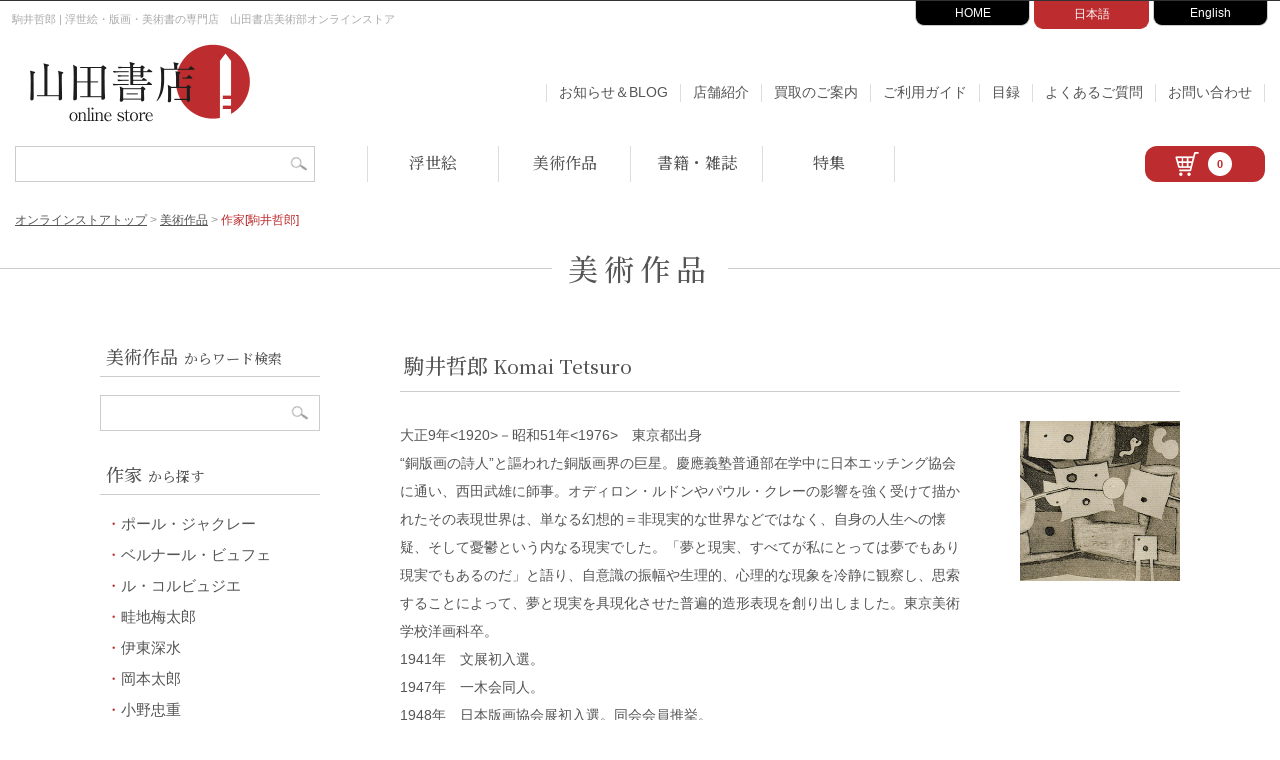

--- FILE ---
content_type: text/html; charset=UTF-8
request_url: https://www.yamada-shoten.com/onlinestore/art.php?artist=%E9%A7%92%E4%BA%95%E5%93%B2%E9%83%8E&search_key=artist
body_size: 12279
content:
<!doctype html>
<html lang="ja">
<head>

<!-- Google tag (gtag.js) -->
<script async src="https://www.googletagmanager.com/gtag/js?id=G-KRV0Q6QFBZ"></script>
<script>
window.dataLayer = window.dataLayer || [];
function gtag(){dataLayer.push(arguments);}
gtag('js', new Date());
gtag('config', 'G-KRV0Q6QFBZ');
</script>

<meta charset="utf-8">
<meta http-equiv="Content-Style-Type" content="text/css">
<meta http-equiv="Content-Script-Type" content="text/javascript">
<meta http-equiv="Content-Language" content="ja">
<meta name="robots" content="index,follow,noarchive">
<meta name="viewport" content="width=device-width, initial-scale=1">

<!-- JS -->
<script src="https://code.jquery.com/jquery-3.3.1.min.js"></script>
<script src="https://cdnjs.cloudflare.com/ajax/libs/iScroll/5.1.3/iscroll.min.js"></script>
<script src="/onlinestore/js/common.js"></script>
<script src="/onlinestore/js/smoothScroll.js"></script>
<script src="/onlinestore/js/jquery.sidr.min.js"></script>

<!-- CSS -->
<link rel="stylesheet" href="/onlinestore/css/jquery.sidr.light.css">
<link rel="stylesheet" href="/onlinestore/css/common.css?20260122124251" media="screen">
<link rel="stylesheet" href="/onlinestore/css/left_menu.css?20260122124251" media="screen">
<link rel="stylesheet" href="https://cdnjs.cloudflare.com/ajax/libs/lity/1.6.6/lity.css">


<link rel="stylesheet" type="text/css" href="./css/list.css?20260122124251" />


<meta name="description" content="「駒井哲郎」の作品一覧。古書の街・東京神田神保町にて、浮世絵から新版画、創作版画、現代版画までの版画作品の販売中心に、肉筆画（油彩・水彩）、書、彫刻、陶芸等の美術品及び美術書を幅広く取り扱っております。美術品・古書の買取も随時承ります。">
<title>駒井哲郎&nbsp;|&nbsp;美術作品 | 山田書店美術部オンラインストア</title>

<script type="application/ld+json">{"@context":"https://schema.org","@type":"Person","@id":"https://www.yamada-shoten.com/onlinestore/art.php?artist=%E9%A7%92%E4%BA%95%E5%93%B2%E9%83%8E&search_key=artist#artist-71","name":"駒井哲郎","url":"https://www.yamada-shoten.com/onlinestore/art.php?artist=%E9%A7%92%E4%BA%95%E5%93%B2%E9%83%8E&search_key=artist","alternateName":"Komai Tetsuro","description":"大正9年－昭和51年　東京都出身 “銅版画の詩人”と謳われた銅版画界の巨星。慶應義塾普通部在学中に日本エッチング協会に通い、西田武雄に師事。オディロン・ルドンやパウル・クレーの影響を強く受けて描かれたその表現世界は、単なる幻想的＝非現実的な世界などではなく、自身の人生への懐疑、そして憂鬱という内なる現実でした。「夢と現実、すべてが私にとっては夢でもあり現実でもあるのだ」と語り、自意識の振幅や生理的、心理的な現象を冷静に観察し、思索することによって、夢と現実を具現化させた普遍的造形表現を創り出しました。東京美術学校洋画科卒。 1941年　文展初入選。 1947年　一木会同人。 1948年　日本版…"}</script>

</head>
<body>

<div id="header">
  <div id="description-wrapper">
    <div id="description">
      <h1>駒井哲郎&nbsp;|&nbsp;浮世絵・版画・美術書の専門店　山田書店美術部オンラインストア</h1>
    </div>
  </div>
  
<div id="gnavi-wrapper">
  <div id="gnavi">
    <ul>
      <li class="to-home"><a href="/" target="_blank">HOME</a></li>
      <li class="to-onlinestore"><a href="/onlinestore/" class="now">日本語</a></li>
      <li class="to-english"><a href="/english/" target="_blank">English</a></li>
      <!-- <li class="to-purchase"><a href="/purchase/" target="_blank">買取サイト</a></li> -->
    </ul>
  </div><!-- / gnavi --> 
</div><!-- / gnavi-wrapper --> 

</div><!-- / header --> 

<div class="head-navi">
  <div class="head-navi-left">
    <div class="head-main-logo">
      <a href="/onlinestore/">
        <img src="/onlinestore/i/head_main_logo.png" alt="山田書店 Online Store">
      </a>
    </div>
  </div><!-- head-navi-left -->

  <div class="head-navi-right">
    <nav class="head-navi-topage">
      <a href="/onlinestore/blog/" id="head-navi-topage-to-blog">お知らせ＆BLOG</a>
      <a href="/onlinestore/store.php" class="to-store">店舗紹介</a>
      <a href="/onlinestore/purchase.php" class="to-store">買取のご案内</a>
      <a href="/onlinestore/companion.php" class="to-companion">ご利用ガイド</a>
      <a href="/onlinestore/catalog.php" class="to-faq">目録</a>
      <a href="/onlinestore/faq.php" class="to-faq">よくあるご質問</a>
      <a href="/onlinestore/contact.php" class="to-inqiury">お問い合わせ</a>
    </nav><!-- / head-navi-topage -->
  </div><!-- head-navi-right -->
</div><!-- head-navi -->

<div class="head-function">

  <div class="head-function-left">
    <div class="head-function-search">
      <div class="head-searchform-box">
        <form name="head-searchform" id="head-searchform" method="get" action="/onlinestore/search.php">
          <input name="word" id="head-keywords" value="" type="text" placeholder="" />
          <input type="submit" id="head-searchBtn" />
        </form>
      </div>
    </div>

    <div class="head-function-category">
      <nav class="navi-category">
        <a href="/onlinestore/ukiyoe.php" id="navi-category-to-ukiyoe">浮世絵</a>
        <a href="/onlinestore/art.php" id="navi-category-to-art">美術作品</a>
        <a href="/onlinestore/book.php" id="navi-category-to-book">書籍・雑誌</a>
        <a href="/onlinestore/feature.php" id="navi-category-to-feature">特集</a>
      </nav>
    </div>
  </div><!-- / head-function-left -->

  <div class="head-function-right">
    <a class="head-cart" href="/onlinestore/cart.php">
      <div class="head-cart-inner">
        <img src="/onlinestore/i/cart_icon.png" class="head-cart-icon" alt="">
        <div class="cartin-volume"><span>0</span></div>
      </div>
    </a>
  </div><!-- / head-function-right -->

</div><!-- / head-function -->
</div>

<ul id="breadcrumbs">
  <li><a href="./" title="浮世絵・版画・美術書の専門店　山田書店美術部オンラインストア">オンラインストアトップ</a>&nbsp;</li>
  <li>&gt;&nbsp;<a href="./art.php" title="美術作品 山田書店美術部オンラインストア">美術作品</a>&nbsp;</li>

          <li>&gt;&nbsp;<span style="color:#bd2d2f">作家[駒井哲郎]</span></li>
            </ul>

<h2 class="page-h2" id="ukiyoe"><a href="art.php">美術作品</a></h2>

  <div id="contents-wrapper">
    <div id="main-col">
              <h2 class="artist-head">
            駒井哲郎            <span style="font-weight: normal;font-size:0.90em;">Komai Tetsuro</span>
        </h2>
                    <div id="artist-head">
                <div id="artist-head-left">
                    <p>
                                                    <img src="../img_artist/83.jpg" alt="駒井哲郎">
                                            </p>
                </div>
                <div id="artist-head-right">
                    <p>大正9年<1920>－昭和51年<1976>　東京都出身<br />
“銅版画の詩人”と謳われた銅版画界の巨星。慶應義塾普通部在学中に日本エッチング協会に通い、西田武雄に師事。オディロン・ルドンやパウル・クレーの影響を強く受けて描かれたその表現世界は、単なる幻想的＝非現実的な世界などではなく、自身の人生への懐疑、そして憂鬱という内なる現実でした。「夢と現実、すべてが私にとっては夢でもあり現実でもあるのだ」と語り、自意識の振幅や生理的、心理的な現象を冷静に観察し、思索することによって、夢と現実を具現化させた普遍的造形表現を創り出しました。東京美術学校洋画科卒。<br />
1941年　文展初入選。<br />
1947年　一木会同人。<br />
1948年　日本版画協会展初入選。同会会員推挙。<br />
1950年　春陽会展・春陽会賞受賞。翌年会員。<br />
1951年　サンパウロビエンナーレ・コロニー賞受賞。<br />
1952年　ルガノ国際版画ビエンナーレ・優秀賞受賞。<br />
1954-55年　フランスに留学。<br />
1957年　東京国際版画ビエンナーレ。<br />
1959年　日本版画協会展・日本版画協会賞受賞。<br />
1960年　春陽会委員、日本版画協会委員。<br />
1962年　フィレンツェ美術アカデミア名誉会員。<br />
1970年　多摩美術大学教授就任。<br />
1972年　東京藝術大学教授就任。</p>
                </div>
                <div id="artist-head-footer">　</div>
            </div>
                
<div class="page-menu-box">

    <div class="page-menu-box-all">
                                [52] 件中 [1-25] 件
            </div>

        <div class="page-menu-box-num">
        <div class="page-menu">
            <ul>
                <li class="anchor-prev"><span style="color:#999">&lt;</span></li><li class="anchor-num"><strong>1</strong></li><li class="anchor-num"><a href="/onlinestore/art.php?artist=%E9%A7%92%E4%BA%95%E5%93%B2%E9%83%8E&amp;search_key=artist&amp;page=2">2</a></li><li class="anchor-num"><a href="/onlinestore/art.php?artist=%E9%A7%92%E4%BA%95%E5%93%B2%E9%83%8E&amp;search_key=artist&amp;page=3">3</a></li><li class="anchor-next"><a href="/onlinestore/art.php?artist=%E9%A7%92%E4%BA%95%E5%93%B2%E9%83%8E&amp;search_key=artist&amp;page=2">&gt;</a></li>            </ul>
        </div>
    </div>
    
</div>

<div id="function">

        <div id="sort">
        <div id="sort-left">
            [&nbsp;
                            <strong>新着順</strong>
                        &nbsp;|&nbsp;
                            <a href="/onlinestore/art.php?sort=price_low&amp;artist=%E9%A7%92%E4%BA%95%E5%93%B2%E9%83%8E&amp;search_key=artist&amp;page=1">価格の安い順</a>
                        &nbsp;|&nbsp;
                            <a href="/onlinestore/art.php?sort=price_high&amp;artist=%E9%A7%92%E4%BA%95%E5%93%B2%E9%83%8E&amp;search_key=artist&amp;page=1">価格の高い順</a>
                        &nbsp;]
        </div>

        <div id="sort-right">
            [&nbsp;
                            <a href="/onlinestore/art.php?unit=exist&amp;artist=%E9%A7%92%E4%BA%95%E5%93%B2%E9%83%8E&amp;search_key=artist&amp;page=1">在庫有のみ</a>
                        &nbsp;|&nbsp;
                                        <strong>すべて</strong>
                        &nbsp;]
        </div>
    </div>
    
    <div id="refine">
                    <select name="artist-filter" onChange="location.href=value;">
                                <option value="/onlinestore/art.php?artist=%E9%A7%92%E4%BA%95%E5%93%B2%E9%83%8E&amp;search_key=artist&amp;page=1">ジャンル・テーマで絞り込む</option>

                <!-- テーマ -->
                <option value="/onlinestore/art.php?artist=%E9%A7%92%E4%BA%95%E5%93%B2%E9%83%8E&amp;search_key=artist&amp;page=1">■テーマ</option>
                                    <option value="/onlinestore/art.php?artist=%E9%A7%92%E4%BA%95%E5%93%B2%E9%83%8E&amp;theme=10&amp;search_key=artist&amp;page=1" >
                        |-抽象                    </option>
                                        <option value="/onlinestore/art.php?artist=%E9%A7%92%E4%BA%95%E5%93%B2%E9%83%8E&amp;theme=11&amp;search_key=artist&amp;page=1" >
                        |-風景                    </option>
                                        <option value="/onlinestore/art.php?artist=%E9%A7%92%E4%BA%95%E5%93%B2%E9%83%8E&amp;theme=86&amp;search_key=artist&amp;page=1" >
                        |-月                    </option>
                                        <option value="/onlinestore/art.php?artist=%E9%A7%92%E4%BA%95%E5%93%B2%E9%83%8E&amp;theme=12&amp;search_key=artist&amp;page=1" >
                        |-人物                    </option>
                                        <option value="/onlinestore/art.php?artist=%E9%A7%92%E4%BA%95%E5%93%B2%E9%83%8E&amp;theme=13&amp;search_key=artist&amp;page=1" >
                        |-静物                    </option>
                                        <option value="/onlinestore/art.php?artist=%E9%A7%92%E4%BA%95%E5%93%B2%E9%83%8E&amp;theme=123&amp;search_key=artist&amp;page=1" >
                        |-人形                    </option>
                                        <option value="/onlinestore/art.php?artist=%E9%A7%92%E4%BA%95%E5%93%B2%E9%83%8E&amp;theme=97&amp;search_key=artist&amp;page=1" >
                        |-植物                    </option>
                                        <option value="/onlinestore/art.php?artist=%E9%A7%92%E4%BA%95%E5%93%B2%E9%83%8E&amp;theme=14&amp;search_key=artist&amp;page=1" >
                        |-動物                    </option>
                                        <option value="/onlinestore/art.php?artist=%E9%A7%92%E4%BA%95%E5%93%B2%E9%83%8E&amp;theme=128&amp;search_key=artist&amp;page=1" >
                        |-鳥                    </option>
                    
                <!-- ジャンル -->
                <option value="/onlinestore/art.php?artist=%E9%A7%92%E4%BA%95%E5%93%B2%E9%83%8E&amp;search_key=artist&amp;page=1">■ジャンル</option>
                                        <option value="/onlinestore/art.php?artist=%E9%A7%92%E4%BA%95%E5%93%B2%E9%83%8E&amp;genre=1&amp;search_key=artist&amp;page=1" >
                            |-版画                        </option>
                                                <option value="/onlinestore/art.php?artist=%E9%A7%92%E4%BA%95%E5%93%B2%E9%83%8E&amp;genre=5&amp;search_key=artist&amp;page=1" >
                            |-書簡・葉書                        </option>
                                    </select>
                </div><!-- /refine -->

    <div id="function-footer"></div>
</div><!-- /function -->

<div id="book-list">
    
    <div class="book-list-box">

        <div class="book-list-box-left">
                            <a href="detail.php?item_id=74804">
                    <img src="/i_item/2025/08/158562_mid.jpg" height=160 alt="小林ドンゲ「孤独な男　関野凖一郎の肖像」">
                </a>
                    </div><!-- book-list-box-left end -->

        <div class="book-list-box-center">
            


<h3 class="item-title">
    小林ドンゲ    「孤独な男　関野凖一郎の肖像」
</h3>

<p>
    銅版　手彩　　    18.3x14.7cm（イメージサイズ） ／ 53x43cm（額サイズ）　    1面　    <br>

    昭和31年（1956）<br>
            <span style="color:red;">SOLD</span>
    </p>
        </div><!-- book-list-box-center end -->

        <div class="book-list-box-right">
            <div class="book-list-box-cart">
                            </div>
        </div><!-- book-list-box-right end -->

        <div class="book-list-box-footer"></div>
    </div><!-- book_list_box end -->

    
    <div class="book-list-box">

        <div class="book-list-box-left">
                            <a href="detail.php?item_id=72814">
                    <img src="/i_item/2025/03/155550_mid.jpg" height=160 alt="畦地梅太郎 泉茂 駒井哲郎 田河水泡 中尾義隆 萩原英雄 前川千帆 前田政雄 宮下登喜雄 山口源「現代名家創作版画集」">
                </a>
                    </div><!-- book-list-box-left end -->

        <div class="book-list-box-center">
            


<h3 class="item-title">
    畦地梅太郎 泉茂 駒井哲郎 田河水泡 中尾義隆 萩原英雄 前川千帆 前田政雄 宮下登喜雄 山口源    「現代名家創作版画集」
</h3>

<p>
    木版 銅版 石版　　    46.5x34.5cm（帙サイズ）　    1組（全10枚）　    <br>

    昭和32-34年 (1957-59)<br>
            <span style="color:red;">SOLD</span>
    </p>
        </div><!-- book-list-box-center end -->

        <div class="book-list-box-right">
            <div class="book-list-box-cart">
                            </div>
        </div><!-- book-list-box-right end -->

        <div class="book-list-box-footer"></div>
    </div><!-- book_list_box end -->

    
    <div class="book-list-box">

        <div class="book-list-box-left">
                            <a href="detail.php?item_id=72270">
                    <img src="/i_item/2024/10/152872_mid.jpg" height=160 alt="ロートレアモン著 青柳瑞穂訳 駒井哲郎画「マルドロオルの歌」">
                </a>
                    </div><!-- book-list-box-left end -->

        <div class="book-list-box-center">
            


<h3 class="item-title">
    ロートレアモン著 青柳瑞穂訳 駒井哲郎画    「マルドロオルの歌」
</h3>

<p>
        140頁　    1冊　    <br>

    昭和27年（1952）<br>
    
                                    ￥48,000                    
    </p>
        </div><!-- book-list-box-center end -->

        <div class="book-list-box-right">
            <div class="book-list-box-cart">
                                    <a href="detail.php?item_id=72270" class="link-to-detail" title="ロートレアモン著 青柳瑞穂訳 駒井哲郎画「マルドロオルの歌」">詳細を見る</a>
                            </div>
        </div><!-- book-list-box-right end -->

        <div class="book-list-box-footer"></div>
    </div><!-- book_list_box end -->

    
    <div class="book-list-box">

        <div class="book-list-box-left">
                            <a href="detail.php?item_id=69297">
                    <img src="/i_item/2023/12/150161_mid.jpg" height=160 alt="駒井哲郎「Feuillage　葉」">
                </a>
                    </div><!-- book-list-box-left end -->

        <div class="book-list-box-center">
            
    <img src="./i/list_title_recommend.png" alt="オススメ">


<h3 class="item-title">
    駒井哲郎    「Feuillage　葉」
</h3>

<p>
    銅版　　    29.7x24.5cm（イメージサイズ） ／ 54.5x49cm（額サイズ）　    1面　    <br>

    昭和35年（1960）<br>
            <span style="color:red;">SOLD</span>
    </p>
        </div><!-- book-list-box-center end -->

        <div class="book-list-box-right">
            <div class="book-list-box-cart">
                            </div>
        </div><!-- book-list-box-right end -->

        <div class="book-list-box-footer"></div>
    </div><!-- book_list_box end -->

    
    <div class="book-list-box">

        <div class="book-list-box-left">
                            <a href="detail.php?item_id=66509">
                    <img src="/i_item/2023/03/142658_mid.jpg" height=160 alt="駒井哲郎「帽子とビン」">
                </a>
                    </div><!-- book-list-box-left end -->

        <div class="book-list-box-center">
            
    <img src="./i/list_title_recommend.png" alt="オススメ">


<h3 class="item-title">
    駒井哲郎    「帽子とビン」
</h3>

<p>
    銅版　    21.9×21cm（イメージサイズ）　    1枚　    <br>

    昭和50年（1975）<br>
            <span style="color:red;">SOLD</span>
    </p>
        </div><!-- book-list-box-center end -->

        <div class="book-list-box-right">
            <div class="book-list-box-cart">
                            </div>
        </div><!-- book-list-box-right end -->

        <div class="book-list-box-footer"></div>
    </div><!-- book_list_box end -->

    
    <div class="book-list-box">

        <div class="book-list-box-left">
                            <a href="detail.php?item_id=66841">
                    <img src="/i_item/2023/02/141657_mid.jpg" width=160 alt="駒井哲郎「フロントピース　風景」">
                </a>
                    </div><!-- book-list-box-left end -->

        <div class="book-list-box-center">
            


<h3 class="item-title">
    駒井哲郎    「フロントピース　風景」
</h3>

<p>
    銅版　　    9.5x11.7cm（イメージサイズ） ／ 30x39cm（額サイズ）　    1面　    <br>

    昭和46年（1971）<br>
            <span style="color:red;">SOLD</span>
    </p>
        </div><!-- book-list-box-center end -->

        <div class="book-list-box-right">
            <div class="book-list-box-cart">
                            </div>
        </div><!-- book-list-box-right end -->

        <div class="book-list-box-footer"></div>
    </div><!-- book_list_box end -->

    
    <div class="book-list-box">

        <div class="book-list-box-left">
                            <a href="detail.php?item_id=64663">
                    <img src="/i_item/2022/07/137124_mid.jpg" height=160 alt="福永武彦著 駒井哲郎銅版画「福永武彦詩集　特装版」">
                </a>
                    </div><!-- book-list-box-left end -->

        <div class="book-list-box-center">
            
    <img src="./i/list_title_recommend.png" alt="オススメ">


<h3 class="item-title">
    福永武彦著 駒井哲郎銅版画    「福永武彦詩集　特装版」
</h3>

<p>
        134頁　    3冊　    <br>

    昭和41年（1966）<br>
            <span style="color:red;">SOLD</span>
    </p>
        </div><!-- book-list-box-center end -->

        <div class="book-list-box-right">
            <div class="book-list-box-cart">
                            </div>
        </div><!-- book-list-box-right end -->

        <div class="book-list-box-footer"></div>
    </div><!-- book_list_box end -->

    
    <div class="book-list-box">

        <div class="book-list-box-left">
                            <a href="detail.php?item_id=58055">
                    <img src="/i_item/2021/12/123144_mid.jpg" width=160 alt="「加藤藤之助 蔵票集三十選」">
                </a>
                    </div><!-- book-list-box-left end -->

        <div class="book-list-box-center">
            
    <img src="./i/list_title_recommend.png" alt="オススメ">


<h3 class="item-title">
        「加藤藤之助 蔵票集三十選」
</h3>

<p>
            1冊　    <br>

    昭和50年（1975）<br>
    
                                    ￥50,000                    
    </p>
        </div><!-- book-list-box-center end -->

        <div class="book-list-box-right">
            <div class="book-list-box-cart">
                                    <a href="detail.php?item_id=58055" class="link-to-detail" title="「加藤藤之助 蔵票集三十選」">詳細を見る</a>
                            </div>
        </div><!-- book-list-box-right end -->

        <div class="book-list-box-footer"></div>
    </div><!-- book_list_box end -->

    
    <div class="book-list-box">

        <div class="book-list-box-left">
                            <a href="detail.php?item_id=61744">
                    <img src="/i_item/2021/09/120524_mid.jpg" width=160 alt="野見山暁治 田村文雄 駒井哲郎 小山松隆 小野忠重 福岡奉彦 中林忠良 原健 辰野登恵子「東京藝術大学版画カレンダー1975 Atelier C-126」">
                </a>
                    </div><!-- book-list-box-left end -->

        <div class="book-list-box-center">
            


<h3 class="item-title">
    野見山暁治 田村文雄 駒井哲郎 小山松隆 小野忠重 福岡奉彦 中林忠良 原健 辰野登恵子    「東京藝術大学版画カレンダー1975 Atelier C-126」
</h3>

<p>
    銅版　    50×65cm（シートサイズ）　    1枚　    <br>

    昭和50年（1975）<br>
            <span style="color:red;">SOLD</span>
    </p>
        </div><!-- book-list-box-center end -->

        <div class="book-list-box-right">
            <div class="book-list-box-cart">
                            </div>
        </div><!-- book-list-box-right end -->

        <div class="book-list-box-footer"></div>
    </div><!-- book_list_box end -->

    
    <div class="book-list-box">

        <div class="book-list-box-left">
                            <a href="detail.php?item_id=61742">
                    <img src="/i_item/2021/09/120525_mid.jpg" width=160 alt="野見山暁治 田村文雄 駒井哲郎 小山松隆 小松崎邦雄 小野忠重 福岡奉彦 中林忠良 原健 庫田叕 東谷武美 吉田勝彦「東京藝術大学版画カレンダー1974 Atelier C-126」">
                </a>
                    </div><!-- book-list-box-left end -->

        <div class="book-list-box-center">
            


<h3 class="item-title">
    野見山暁治 田村文雄 駒井哲郎 小山松隆 小松崎邦雄 小野忠重 福岡奉彦 中林忠良 原健 庫田叕 東谷武美 吉田勝彦    「東京藝術大学版画カレンダー1974 Atelier C-126」
</h3>

<p>
    銅版　    50×65cm（シートサイズ）　    1枚　    <br>

    昭和49年（1974）<br>
            <span style="color:red;">SOLD</span>
    </p>
        </div><!-- book-list-box-center end -->

        <div class="book-list-box-right">
            <div class="book-list-box-cart">
                            </div>
        </div><!-- book-list-box-right end -->

        <div class="book-list-box-footer"></div>
    </div><!-- book_list_box end -->

    
    <div class="book-list-box">

        <div class="book-list-box-left">
                            <a href="detail.php?item_id=61737">
                    <img src="/i_item/2021/09/120534_mid.jpg" height=160 alt="野見山暁治 清塚紀子 田村文雄 駒井哲郎 小山松隆 小野忠重 福岡奉彦 福沢一郎 中林忠良 原健「東京芸術大学版画カレンダー1973 Atelier C-126」">
                </a>
                    </div><!-- book-list-box-left end -->

        <div class="book-list-box-center">
            


<h3 class="item-title">
    野見山暁治 清塚紀子 田村文雄 駒井哲郎 小山松隆 小野忠重 福岡奉彦 福沢一郎 中林忠良 原健    「東京芸術大学版画カレンダー1973 Atelier C-126」
</h3>

<p>
    銅版　    65×50cm（シートサイズ）　    1枚　    <br>

    昭和48年（1973）<br>
            <span style="color:red;">SOLD</span>
    </p>
        </div><!-- book-list-box-center end -->

        <div class="book-list-box-right">
            <div class="book-list-box-cart">
                            </div>
        </div><!-- book-list-box-right end -->

        <div class="book-list-box-footer"></div>
    </div><!-- book_list_box end -->

    
    <div class="book-list-box">

        <div class="book-list-box-left">
                            <a href="detail.php?item_id=60288">
                    <img src="/i_item/2021/04/113934_mid.jpg" width=160 alt="駒井哲郎「橋」">
                </a>
                    </div><!-- book-list-box-left end -->

        <div class="book-list-box-center">
            
    <img src="./i/list_title_recommend.png" alt="オススメ">


<h3 class="item-title">
    駒井哲郎    「橋」
</h3>

<p>
    銅版　    17.4×19.5cm（イメージサイズ）　    1面　    <br>

    昭和41年（1966）<br>
            <span style="color:red;">SOLD</span>
    </p>
        </div><!-- book-list-box-center end -->

        <div class="book-list-box-right">
            <div class="book-list-box-cart">
                            </div>
        </div><!-- book-list-box-right end -->

        <div class="book-list-box-footer"></div>
    </div><!-- book_list_box end -->

    
    <div class="book-list-box">

        <div class="book-list-box-left">
                            <a href="detail.php?item_id=60280">
                    <img src="/i_item/2021/04/113919_mid.jpg" width=160 alt="駒井哲郎「L'oiseau et le fruit」">
                </a>
                    </div><!-- book-list-box-left end -->

        <div class="book-list-box-center">
            
    <img src="./i/list_title_recommend.png" alt="オススメ">


<h3 class="item-title">
    駒井哲郎    「L&#039;oiseau et le fruit」
</h3>

<p>
    銅版　    31.3×42.4cm（イメージサイズ） ／ 62×72.5cm（額サイズ）　    1面　    <br>

    昭和34年（1959）<br>
            <span style="color:red;">SOLD</span>
    </p>
        </div><!-- book-list-box-center end -->

        <div class="book-list-box-right">
            <div class="book-list-box-cart">
                            </div>
        </div><!-- book-list-box-right end -->

        <div class="book-list-box-footer"></div>
    </div><!-- book_list_box end -->

    
    <div class="book-list-box">

        <div class="book-list-box-left">
                            <a href="detail.php?item_id=56748">
                    <img src="/i_item/2021/01/110941_mid.jpg" height=160 alt="長谷川潔「自筆書簡」">
                </a>
                    </div><!-- book-list-box-left end -->

        <div class="book-list-box-center">
            


<h3 class="item-title">
    長谷川潔    「自筆書簡」
</h3>

<p>
    ペン　        1通　    <br>

    昭和31年（1956）<br>
            <span style="color:red;">SOLD</span>
    </p>
        </div><!-- book-list-box-center end -->

        <div class="book-list-box-right">
            <div class="book-list-box-cart">
                            </div>
        </div><!-- book-list-box-right end -->

        <div class="book-list-box-footer"></div>
    </div><!-- book_list_box end -->

    
    <div class="book-list-box">

        <div class="book-list-box-left">
                            <a href="detail.php?item_id=59721">
                    <img src="/i_item/2021/06/117156_mid.jpg" width=160 alt="駒井哲郎「賀状　クルト・セリグマン作「ロマンチックの産業」の模刻」">
                </a>
                    </div><!-- book-list-box-left end -->

        <div class="book-list-box-center">
            


<h3 class="item-title">
    駒井哲郎    「賀状　クルト・セリグマン作「ロマンチックの産業」の模刻」
</h3>

<p>
    銅版　    11.5×9.7cm（イメージサイズ）16.5×25cm（シートサイズ）　    1枚　    <br>

    昭和44年（1969）<br>
            <span style="color:red;">SOLD</span>
    </p>
        </div><!-- book-list-box-center end -->

        <div class="book-list-box-right">
            <div class="book-list-box-cart">
                            </div>
        </div><!-- book-list-box-right end -->

        <div class="book-list-box-footer"></div>
    </div><!-- book_list_box end -->

    
    <div class="book-list-box">

        <div class="book-list-box-left">
                            <a href="detail.php?item_id=58262">
                    <img src="/i_item/2021/03/113118_mid.jpg" width=160 alt="駒井哲郎「自筆賀状」">
                </a>
                    </div><!-- book-list-box-left end -->

        <div class="book-list-box-center">
            


<h3 class="item-title">
    駒井哲郎    「自筆賀状」
</h3>

<p>
    銅版 ペン書　    7.5×7.5cm　    1通　    <br>

    昭和35年（1960）<br>
            <span style="color:red;">SOLD</span>
    </p>
        </div><!-- book-list-box-center end -->

        <div class="book-list-box-right">
            <div class="book-list-box-cart">
                            </div>
        </div><!-- book-list-box-right end -->

        <div class="book-list-box-footer"></div>
    </div><!-- book_list_box end -->

    
    <div class="book-list-box">

        <div class="book-list-box-left">
                            <a href="detail.php?item_id=58261">
                    <img src="/i_item/2021/03/113115_mid.jpg" width=160 alt="駒井哲郎「自筆賀状」">
                </a>
                    </div><!-- book-list-box-left end -->

        <div class="book-list-box-center">
            


<h3 class="item-title">
    駒井哲郎    「自筆賀状」
</h3>

<p>
    銅版 ペン書　    10×12.2cm　    1通　    <br>

    昭和34年（1959）<br>
            <span style="color:red;">SOLD</span>
    </p>
        </div><!-- book-list-box-center end -->

        <div class="book-list-box-right">
            <div class="book-list-box-cart">
                            </div>
        </div><!-- book-list-box-right end -->

        <div class="book-list-box-footer"></div>
    </div><!-- book_list_box end -->

    
    <div class="book-list-box">

        <div class="book-list-box-left">
                            <a href="detail.php?item_id=58260">
                    <img src="/i_item/2021/07/118711_mid.jpg" height=160 alt="駒井哲郎「静物」">
                </a>
                    </div><!-- book-list-box-left end -->

        <div class="book-list-box-center">
            


<h3 class="item-title">
    駒井哲郎    「静物」
</h3>

<p>
    銅版　    32×26cm　    1枚　    <br>

    昭和51年（1976）<br>
            <span style="color:red;">SOLD</span>
    </p>
        </div><!-- book-list-box-center end -->

        <div class="book-list-box-right">
            <div class="book-list-box-cart">
                            </div>
        </div><!-- book-list-box-right end -->

        <div class="book-list-box-footer"></div>
    </div><!-- book_list_box end -->

    
    <div class="book-list-box">

        <div class="book-list-box-left">
                            <a href="detail.php?item_id=58259">
                    <img src="/i_item/2021/07/118709_mid.jpg" width=160 alt="駒井哲郎「橋」">
                </a>
                    </div><!-- book-list-box-left end -->

        <div class="book-list-box-center">
            


<h3 class="item-title">
    駒井哲郎    「橋」
</h3>

<p>
    銅版　    17.4×19.5cm（イメージサイズ）　    1枚　    <br>

    昭和41年（1966）<br>
            <span style="color:red;">SOLD</span>
    </p>
        </div><!-- book-list-box-center end -->

        <div class="book-list-box-right">
            <div class="book-list-box-cart">
                            </div>
        </div><!-- book-list-box-right end -->

        <div class="book-list-box-footer"></div>
    </div><!-- book_list_box end -->

    
    <div class="book-list-box">

        <div class="book-list-box-left">
                            <a href="detail.php?item_id=58258">
                    <img src="/i_item/2021/07/118707_mid.jpg" height=160 alt="駒井哲郎「悪僧」">
                </a>
                    </div><!-- book-list-box-left end -->

        <div class="book-list-box-center">
            


<h3 class="item-title">
    駒井哲郎    「悪僧」
</h3>

<p>
    銅版　    17.8×14.8cm（イメージサイズ）　    1枚　    <br>

    昭和25年（1950）<br>
            <span style="color:red;">SOLD</span>
    </p>
        </div><!-- book-list-box-center end -->

        <div class="book-list-box-right">
            <div class="book-list-box-cart">
                            </div>
        </div><!-- book-list-box-right end -->

        <div class="book-list-box-footer"></div>
    </div><!-- book_list_box end -->

    
    <div class="book-list-box">

        <div class="book-list-box-left">
                            <a href="detail.php?item_id=58257">
                    <img src="/i_item/2021/03/113112_mid.jpg" height=160 alt="駒井哲郎「Radio Activity in My Room」">
                </a>
                    </div><!-- book-list-box-left end -->

        <div class="book-list-box-center">
            


<h3 class="item-title">
    駒井哲郎    「Radio Activity in My Room」
</h3>

<p>
    銅版　    9.5×8cm（イメージサイズ）　    1枚　    <br>

    昭和25年（1950）<br>
            <span style="color:red;">SOLD</span>
    </p>
        </div><!-- book-list-box-center end -->

        <div class="book-list-box-right">
            <div class="book-list-box-cart">
                            </div>
        </div><!-- book-list-box-right end -->

        <div class="book-list-box-footer"></div>
    </div><!-- book_list_box end -->

    
    <div class="book-list-box">

        <div class="book-list-box-left">
                            <a href="detail.php?item_id=58256">
                    <img src="/i_item/2021/07/118704_mid.jpg" height=160 alt="駒井哲郎「GILKO DE RAIS」">
                </a>
                    </div><!-- book-list-box-left end -->

        <div class="book-list-box-center">
            


<h3 class="item-title">
    駒井哲郎    「GILKO DE RAIS」
</h3>

<p>
    銅版　    11×7.5cm（イメージサイズ）　    1枚　    <br>

    昭和24年（1949）<br>
            <span style="color:red;">SOLD</span>
    </p>
        </div><!-- book-list-box-center end -->

        <div class="book-list-box-right">
            <div class="book-list-box-cart">
                            </div>
        </div><!-- book-list-box-right end -->

        <div class="book-list-box-footer"></div>
    </div><!-- book_list_box end -->

    
    <div class="book-list-box">

        <div class="book-list-box-left">
                    </div><!-- book-list-box-left end -->

        <div class="book-list-box-center">
            


<h3 class="item-title">
        「不知蔵票抄」
</h3>

<p>
    木版　    14.7×15.8cm　        <br>

    昭和28年（1953）<br>
            <span style="color:red;">SOLD</span>
    </p>
        </div><!-- book-list-box-center end -->

        <div class="book-list-box-right">
            <div class="book-list-box-cart">
                            </div>
        </div><!-- book-list-box-right end -->

        <div class="book-list-box-footer"></div>
    </div><!-- book_list_box end -->

    
    <div class="book-list-box">

        <div class="book-list-box-left">
                            <a href="detail.php?item_id=56750">
                    <img src="/i_item/2020/06/99982_mid.jpg" width=160 alt="長谷川潔「案内状　フランスの画家たち　ジャック・ヴィヨンへのオマージュ」">
                </a>
                    </div><!-- book-list-box-left end -->

        <div class="book-list-box-center">
            


<h3 class="item-title">
    長谷川潔    「案内状　フランスの画家たち　ジャック・ヴィヨンへのオマージュ」
</h3>

<p>
            2通　    <br>

    1.昭和39年（1964） ／ 2.昭和31年（1956）<br>
            <span style="color:red;">SOLD</span>
    </p>
        </div><!-- book-list-box-center end -->

        <div class="book-list-box-right">
            <div class="book-list-box-cart">
                            </div>
        </div><!-- book-list-box-right end -->

        <div class="book-list-box-footer"></div>
    </div><!-- book_list_box end -->

    
    <div class="book-list-box">

        <div class="book-list-box-left">
                            <a href="detail.php?item_id=56749">
                    <img src="/i_item/2020/06/99980_mid.jpg" width=160 alt="長谷川潔「自筆葉書」">
                </a>
                    </div><!-- book-list-box-left end -->

        <div class="book-list-box-center">
            


<h3 class="item-title">
    長谷川潔    「自筆葉書」
</h3>

<p>
    ペン　        1通　    <br>

    昭和33年（1958）<br>
            <span style="color:red;">SOLD</span>
    </p>
        </div><!-- book-list-box-center end -->

        <div class="book-list-box-right">
            <div class="book-list-box-cart">
                            </div>
        </div><!-- book-list-box-right end -->

        <div class="book-list-box-footer"></div>
    </div><!-- book_list_box end -->

</div><!-- book_list end -->

<div class="page-menu-box">

    <div class="page-menu-box-all">
                                [52] 件中 [1-25] 件
            </div>

        <div class="page-menu-box-num">
        <div class="page-menu">
            <ul>
                <li class="anchor-prev"><span style="color:#999">&lt;</span></li><li class="anchor-num"><strong>1</strong></li><li class="anchor-num"><a href="/onlinestore/art.php?artist=%E9%A7%92%E4%BA%95%E5%93%B2%E9%83%8E&amp;search_key=artist&amp;page=2">2</a></li><li class="anchor-num"><a href="/onlinestore/art.php?artist=%E9%A7%92%E4%BA%95%E5%93%B2%E9%83%8E&amp;search_key=artist&amp;page=3">3</a></li><li class="anchor-next"><a href="/onlinestore/art.php?artist=%E9%A7%92%E4%BA%95%E5%93%B2%E9%83%8E&amp;search_key=artist&amp;page=2">&gt;</a></li>            </ul>
        </div>
    </div>
    
</div>
    </div>
    <div id="side-col">
      <div id="left-menu">

  <section>
    <h3 class="left-h3">美術作品<span>からワード検索</span></h3>

    <div id="left-searchform-box">
      <form name="left-searchform" id="left-searchform" method="GET" action="art.php">
        <input name="word" id="left-keywords" value="" type="text" />
        <input type="hidden" name="search_key" value="word" />
        <input type="submit" id="left-searchBtn" />
      </form>
    </div>
  </section>


  <section>
    <h3 class="left-h3">作家<span>から探す</span></h3>

    <ul class="left-menu-list">
                    <li><a href="art.php?artist=%E3%83%9D%E3%83%BC%E3%83%AB%E3%83%BB%E3%82%B8%E3%83%A3%E3%82%AF%E3%83%AC%E3%83%BC&amp;search_key=artist">ポール・ジャクレー</a></li>
                            <li><a href="art.php?artist=%E3%83%99%E3%83%AB%E3%83%8A%E3%83%BC%E3%83%AB%E3%83%BB%E3%83%93%E3%83%A5%E3%83%95%E3%82%A7&amp;search_key=artist">ベルナール・ビュフェ</a></li>
                            <li><a href="art.php?artist=%E3%83%AB%E3%83%BB%E3%82%B3%E3%83%AB%E3%83%93%E3%83%A5%E3%82%B8%E3%82%A8&amp;search_key=artist">ル・コルビュジエ</a></li>
                            <li><a href="art.php?artist=%E7%95%A6%E5%9C%B0%E6%A2%85%E5%A4%AA%E9%83%8E&amp;search_key=artist">畦地梅太郎</a></li>
                            <li><a href="art.php?artist=%E4%BC%8A%E6%9D%B1%E6%B7%B1%E6%B0%B4&amp;search_key=artist">伊東深水</a></li>
                            <li><a href="art.php?artist=%E5%B2%A1%E6%9C%AC%E5%A4%AA%E9%83%8E&amp;search_key=artist">岡本太郎</a></li>
                            <li><a href="art.php?artist=%E5%B0%8F%E9%87%8E%E5%BF%A0%E9%87%8D&amp;search_key=artist">小野忠重</a></li>
                            <li><a href="art.php?artist=%E6%81%A9%E5%9C%B0%E5%AD%9D%E5%9B%9B%E9%83%8E&amp;search_key=artist">恩地孝四郎</a></li>
                            <li><a href="art.php?artist=%E5%8B%9D%E5%B9%B3%E5%BE%97%E4%B9%8B&amp;search_key=artist">勝平得之</a></li>
                            <li><a href="art.php?artist=%E9%8F%91%E6%9C%A8%E6%B8%85%E6%96%B9&amp;search_key=artist">鏑木清方</a></li>
                            <li><a href="art.php?artist=%E5%8A%A0%E5%B1%B1%E5%8F%88%E9%80%A0&amp;search_key=artist">加山又造</a></li>
                            <li><a href="art.php?artist=%E5%B7%9D%E4%B8%8A%E6%BE%84%E7%94%9F&amp;search_key=artist">川上澄生</a></li>
                            <li><a href="art.php?artist=%E5%B7%9D%E7%80%AC%E5%B7%B4%E6%B0%B4&amp;search_key=artist">川瀬巴水</a></li>
                            <li><span class="now">駒井哲郎</span></li>
                            <li><a href="art.php?artist=%E5%B0%8F%E6%9D%91%E9%9B%AA%E5%B2%B1&amp;search_key=artist">小村雪岱</a></li>
                            <li><a href="art.php?artist=%E6%96%8E%E8%97%A4%E6%B8%85&amp;search_key=artist">斎藤清</a></li>
                            <li><a href="art.php?artist=%E8%8A%B9%E6%B2%A2%E9%8A%88%E4%BB%8B&amp;search_key=artist">芹沢銈介</a></li>
                            <li><a href="art.php?artist=%E6%AD%A6%E4%BA%95%E6%AD%A6%E9%9B%84&amp;search_key=artist">武井武雄</a></li>
                            <li><a href="art.php?artist=%E7%AB%B9%E4%B9%85%E5%A4%A2%E4%BA%8C&amp;search_key=artist">竹久夢二</a></li>
                            <li><a href="art.php?artist=%E8%B0%B7%E4%B8%AD%E5%AE%89%E8%A6%8F&amp;search_key=artist">谷中安規</a></li>
                            <li><a href="art.php?artist=%E5%BC%A6%E5%B1%8B%E5%85%89%E6%BA%AA&amp;search_key=artist">弦屋光溪</a></li>
                            <li><a href="art.php?artist=%E6%A9%8B%E5%8F%A3%E4%BA%94%E8%91%89&amp;search_key=artist">橋口五葉</a></li>
                            <li><a href="art.php?artist=%E9%95%B7%E8%B0%B7%E5%B7%9D%E6%BD%94&amp;search_key=artist">長谷川潔</a></li>
                            <li><a href="art.php?artist=%E5%88%9D%E5%B1%B1%E6%BB%8B&amp;search_key=artist">初山滋</a></li>
                            <li><a href="art.php?artist=%E6%B5%9C%E5%8F%A3%E9%99%BD%E4%B8%89&amp;search_key=artist">浜口陽三</a></li>
                            <li><a href="art.php?artist=%E5%B9%B3%E5%B1%B1%E9%83%81%E5%A4%AB&amp;search_key=artist">平山郁夫</a></li>
                            <li><a href="art.php?artist=%E8%97%A4%E7%94%B0%E5%97%A3%E6%B2%BB%EF%BC%88%E3%83%AC%E3%82%AA%E3%83%8A%E3%83%BC%E3%83%AB%E3%83%BB%E3%83%95%E3%82%B8%E3%82%BF%EF%BC%89&amp;search_key=artist">藤田嗣治（レオナール・フジタ）</a></li>
                            <li><a href="art.php?artist=%E6%98%9F%E8%A5%84%E4%B8%80&amp;search_key=artist">星襄一</a></li>
                            <li><a href="art.php?artist=%E5%B1%B1%E6%9C%AC%E9%BC%8E&amp;search_key=artist">山本鼎</a></li>
                            <li><a href="art.php?artist=%E6%A8%AA%E5%B0%BE%E5%BF%A0%E5%89%87&amp;search_key=artist">横尾忠則</a></li>
                            <li><a href="art.php?artist=%E5%90%89%E7%94%B0%E5%8D%9A&amp;search_key=artist">吉田博</a></li>
                  </ul>
    <a href="art_artist.php" class="to-alllist">作家一覧へ</a>
  </section>



  <section>
    <h3 class="left-h3">ジャンル<span>から探す</span></h3>

    <ul class="left-menu-list">
                    <li><a href="art.php?genre=1&amp;search_key=genre">版画</a></li>
                            <li><a href="art.php?genre=2&amp;search_key=genre">絵画</a></li>
                            <li><a href="art.php?genre=3&amp;search_key=genre">色紙</a></li>
                            <li><a href="art.php?genre=4&amp;search_key=genre">短冊</a></li>
                            <li><a href="art.php?genre=5&amp;search_key=genre">書簡・葉書</a></li>
                            <li><a href="art.php?genre=6&amp;search_key=genre">原稿</a></li>
                            <li><a href="art.php?genre=7&amp;search_key=genre">写真</a></li>
                            <li><a href="art.php?genre=8&amp;search_key=genre">ミクストメディア</a></li>
                            <li><a href="art.php?genre=9&amp;search_key=genre">蔵書票</a></li>
                            <li><a href="art.php?genre=10&amp;search_key=genre">立体</a></li>
                            <li><a href="art.php?genre=11&amp;search_key=genre">陶芸・ガラス</a></li>
                            <li><a href="art.php?genre=12&amp;search_key=genre">その他</a></li>
                  </ul>
    <a href="art_genre.php" class="to-alllist">ジャンル・テーマ一覧へ</a>
  </section>



  <section>
    <h3 class="left-h3">特集</h3>

    <div class="left-feature-wrapper">
                    <div class="feature-banner">
                <a href="feature.php?feature=31"
                   title="“現代の写楽”　弦屋光溪">
                                            <img src="../img_feature/156.png" alt="“現代の写楽”　弦屋光溪">
                                    </a>
            </div>
                    <div class="feature-banner">
                <a href="feature.php?feature=76"
                   title="近代風景画の巨匠　吉田博">
                                            <img src="../img_feature/157.png" alt="近代風景画の巨匠　吉田博">
                                    </a>
            </div>
                    <div class="feature-banner">
                <a href="feature.php?feature=242"
                   title="”旅情詩人” 川瀬巴水">
                                            <img src="../img_feature/158.png" alt="”旅情詩人” 川瀬巴水">
                                    </a>
            </div>
                    <div class="feature-banner">
                <a href="feature.php?feature=12"
                   title="最後の浮世絵師　月岡芳年">
                                            <img src="../img_feature/159.png" alt="最後の浮世絵師　月岡芳年">
                                    </a>
            </div>
                    <div class="feature-banner">
                <a href="feature.php?feature=1"
                   title="新版画">
                                            <img src="../img_feature/161.png" alt="新版画">
                                    </a>
            </div>
                    <div class="feature-banner">
                <a href="feature.php?feature=3"
                   title="創作版画">
                                            <img src="../img_feature/162.png" alt="創作版画">
                                    </a>
            </div>
                    <div class="feature-banner">
                <a href="feature.php?feature=456"
                   title="草間彌生、奈良美智から次世代まで">
                                            <img src="../img_feature/164.png" alt="草間彌生、奈良美智から次世代まで">
                                    </a>
            </div>
                    <div class="feature-banner">
                <a href="feature.php?feature=315"
                   title="木版口絵">
                                            <img src="../img_feature/165.png" alt="木版口絵">
                                    </a>
            </div>
                    <div class="feature-banner">
                <a href="feature.php?feature=5"
                   title="民藝">
                                            <img src="../img_feature/166.png" alt="民藝">
                                    </a>
            </div>
                    <div class="feature-banner">
                <a href="feature.php?feature=11"
                   title="蔵書票（エクス・リブリス）">
                                            <img src="../img_feature/170.png" alt="蔵書票（エクス・リブリス）">
                                    </a>
            </div>
                    <div class="feature-banner">
                <a href="feature.php?feature=47"
                   title="双六（すごろく） ">
                                            <img src="../img_feature/171.png" alt="双六（すごろく） ">
                                    </a>
            </div>
                    <div class="feature-banner">
                <a href="feature.php?feature=716"
                   title="日本大観">
                                            <img src="../img_feature/172.png" alt="日本大観">
                                    </a>
            </div>
            </div><!-- left-feature-wrapper-->
</section>

</div><!-- /left_menu -->
    </div>
    <div class="clear"></div>
  </div>

<!--  footer -->

<div class="footer-mid">
  </div>

<div class="footer-mid">
  <section class="footer-blog-wrapper" id="footer-blog">

  <h2 class="footer-blog-h2"><a href="/onlinestore/blog/">お知らせ &amp; BLOG</a></h2>

  <div class="footer-blog">
                <section class="footer-blog-box">
              <figure>
                <a href="/onlinestore/blog/?p=27613" class="square-image">
                  <img src="https://www.yamada-shoten.com/onlinestore/blog/wp-content/uploads/2026/01/20260117ec-450x450.jpg" alt="">
                </a>
              </figure>
                              <div class="footer-blog-date">2026.1.17up!</div>
                                            <div class="glid-cat">入荷情報</div>
                            <h3 class="footer-blog-box-h3">
                <a href="/onlinestore/blog/?p=27613">
                  【新入荷】川瀬巴水 笠松紫浪 土屋光逸 高橋松亭 鏑木清方 粟津潔 山藤章二 勝平得之 楊洲周延 楊斎延一ほか                </a>
              </h3>
            </section>
                        <section class="footer-blog-box">
              <figure>
                <a href="/onlinestore/blog/?p=27599" class="square-image">
                  <img src="https://www.yamada-shoten.com/onlinestore/blog/wp-content/uploads/2026/01/20260110ec-450x450.jpg" alt="">
                </a>
              </figure>
                              <div class="footer-blog-date">2026.1.10up!</div>
                                            <div class="glid-cat">入荷情報</div>
                            <h3 class="footer-blog-box-h3">
                <a href="/onlinestore/blog/?p=27599">
                  【新入荷】川瀬巴水 土屋光逸 伊東深水 笠松紫浪 奥山儀八郎 歌川国貞 国輝 国政 芳虎 井上安治 豊原国周ほか                </a>
              </h3>
            </section>
                        <section class="footer-blog-box">
              <figure>
                <a href="/onlinestore/blog/?p=27592" class="square-image">
                  <img src="https://www.yamada-shoten.com/onlinestore/blog/wp-content/uploads/2022/08/yamadashoten-450x450.jpg" alt="">
                </a>
              </figure>
                              <div class="footer-blog-date">2026.1.1up!</div>
                                            <div class="glid-cat">未分類</div>
                            <h3 class="footer-blog-box-h3">
                <a href="/onlinestore/blog/?p=27592">
                  新年のご挨拶                </a>
              </h3>
            </section>
                        <section class="footer-blog-box">
              <figure>
                <a href="/onlinestore/blog/?p=27596" class="square-image">
                  <img src="https://www.yamada-shoten.com/onlinestore/blog/wp-content/uploads/2022/08/yamadashoten-450x450.jpg" alt="">
                </a>
              </figure>
                              <div class="footer-blog-date">2025.12.26up!</div>
                                            <div class="glid-cat">未分類</div>
                            <h3 class="footer-blog-box-h3">
                <a href="/onlinestore/blog/?p=27596">
                  本年もありがとうございました                </a>
              </h3>
            </section>
                        <section class="footer-blog-box">
              <figure>
                <a href="/onlinestore/blog/?p=27570" class="square-image">
                  <img src="https://www.yamada-shoten.com/onlinestore/blog/wp-content/uploads/2025/12/20251220ec-450x450.jpg" alt="">
                </a>
              </figure>
                              <div class="footer-blog-date">2025.12.20up!</div>
                                            <div class="glid-cat">入荷情報</div>
                            <h3 class="footer-blog-box-h3">
                <a href="/onlinestore/blog/?p=27570">
                  【新入荷】歌川国芳 広重 貞秀 河鍋暁斎 豊原国周 渓斎英泉 小林永濯 幸野楳嶺 落合芳幾 葛飾北斎 秀島由己男ほか                </a>
              </h3>
            </section>
                        <section class="footer-blog-box">
              <figure>
                <a href="/onlinestore/blog/?p=27568" class="square-image">
                  <img src="https://www.yamada-shoten.com/onlinestore/blog/wp-content/uploads/2022/08/yamadashoten-450x450.jpg" alt="">
                </a>
              </figure>
                              <div class="footer-blog-date">2025.12.19up!</div>
                                            <div class="glid-cat">お知らせ</div>
                            <h3 class="footer-blog-box-h3">
                <a href="/onlinestore/blog/?p=27568">
                  冬季休業のお知らせ                </a>
              </h3>
            </section>
              </div>

  <a href="/onlinestore/blog/" class="footer-to-blog">お知らせ &amp; BLOG</a>
</section>
<section class="footer-info-wrapper" id="footer-info">

<div class="footer-info">

	<!-- 店舗情報 -->
	<div class="footer-info-box">
		<div class="footer-store">
			<h3 class="footer-info-h3">店舗紹介</h3>
			<figure><img src="/onlinestore/i/footer_store.jpg?20221212" alt="山田書店 神田神保町"></figure>
			<p>
				山田書店 [神田神保町]<br>
				TEL：03-3295-0252<br>
				【定休日】日曜・祝祭日　※夏季・冬季休業あり<br>
				【営業時間】平日 10:30〜18:30<br>
				<a href="/onlinestore/store.php">店舗紹介ページ</a>
			</p>
		</div>
	</div><!-- /footer-info-box -->

	<!-- 営業日カレンダー -->
	<div class="footer-info-box">
		<div class="footer-calendar">
			<h3 class="footer-info-h3">営業日のご案内</h3>

						
			<div id="thismonth">
			<table class="calendar">
	<caption>2026/1</caption>
	<tr>
		<th class="sun">Sun</th>
		<th>Mon</th>
		<th>Tue</th>
		<th>Wed</th>
		<th>Thu</th>
		<th>Fri</th>
		<th class="sat">Sat</th>
	</tr>
		<td> </td>
		<td> </td>
		<td> </td>
		<td> </td>
		<td style="color:#bd2d2f;">1</td>
		<td style="color:#bd2d2f;">2</td>
		<td style="color:#bd2d2f;">3</td>
	</tr>
	<tr>
		<td class="sun" style="color:#bd2d2f;">4</td>
		<td style="color:#333;">5</td>
		<td style="color:#333;">6</td>
		<td style="color:#333;">7</td>
		<td style="color:#333;">8</td>
		<td style="color:#333;">9</td>
		<td style="color:#333;">10</td>
	</tr>
	<tr>
		<td class="sun" style="color:#bd2d2f;">11</td>
		<td style="color:#bd2d2f;">12</td>
		<td style="color:#333;">13</td>
		<td style="color:#333;">14</td>
		<td style="color:#333;">15</td>
		<td style="color:#333;">16</td>
		<td style="color:#333;">17</td>
	</tr>
	<tr>
		<td class="sun" style="color:#bd2d2f;">18</td>
		<td style="color:#333;">19</td>
		<td style="color:#333;">20</td>
		<td style="color:#333;">21</td>
		<td  class="today">22</td>
		<td style="color:#333;">23</td>
		<td style="color:#333;">24</td>
	</tr>
	<tr>
		<td class="sun" style="color:#bd2d2f;">25</td>
		<td style="color:#333;">26</td>
		<td style="color:#333;">27</td>
		<td style="color:#333;">28</td>
		<td style="color:#333;">29</td>
		<td style="color:#333;">30</td>
		<td style="color:#333;">31</td>
	</tr>
	<tr>
		<td> </td>
		<td> </td>
		<td> </td>
		<td> </td>
		<td> </td>
		<td> </td>
		<td> </td>
	</tr>
	<tr>
		<td> </td>
		<td> </td>
		<td> </td>
		<td> </td>
		<td> </td>
		<td> </td>
		<td> </td>
	</tr>
</table>
			</div>
			
			<div id="nextmonth" style="display:none;">
			<table class="calendar">
	<caption>2026/2</caption>
	<tr>
		<th class="sun">Sun</th>
		<th>Mon</th>
		<th>Tue</th>
		<th>Wed</th>
		<th>Thu</th>
		<th>Fri</th>
		<th class="sat">Sat</th>
	</tr>
	<tr>
		<td class="sun" style="color:#bd2d2f;">1</td>
		<td style="color:#333;">2</td>
		<td style="color:#333;">3</td>
		<td style="color:#333;">4</td>
		<td style="color:#333;">5</td>
		<td style="color:#333;">6</td>
		<td style="color:#333;">7</td>
	</tr>
	<tr>
		<td class="sun" style="color:#bd2d2f;">8</td>
		<td style="color:#333;">9</td>
		<td style="color:#333;">10</td>
		<td style="color:#bd2d2f;">11</td>
		<td style="color:#333;">12</td>
		<td style="color:#333;">13</td>
		<td style="color:#333;">14</td>
	</tr>
	<tr>
		<td class="sun" style="color:#bd2d2f;">15</td>
		<td style="color:#333;">16</td>
		<td style="color:#333;">17</td>
		<td style="color:#333;">18</td>
		<td style="color:#333;">19</td>
		<td style="color:#333;">20</td>
		<td style="color:#333;">21</td>
	</tr>
	<tr>
		<td class="sun" style="color:#bd2d2f;">22</td>
		<td style="color:#bd2d2f;">23</td>
		<td style="color:#333;">24</td>
		<td style="color:#333;">25</td>
		<td style="color:#333;">26</td>
		<td style="color:#333;">27</td>
		<td style="color:#333;">28</td>
	</tr>
	<tr>
		<td> </td>
		<td> </td>
		<td> </td>
		<td> </td>
		<td> </td>
		<td> </td>
		<td> </td>
	</tr>
	<tr>
		<td> </td>
		<td> </td>
		<td> </td>
		<td> </td>
		<td> </td>
		<td> </td>
		<td> </td>
	</tr>
</table>
			</div>
			
			<div class="to-othermonth">
				<span class="to_thismonth" id="to_thismonth" style="display:none;">
					<a href="javascript:void(0)" onclick="show_thismonth();">&lt; 今月</a>
				</span>
				<span class="to_nextmonth" id="to_nextmonth">
					<a href="javascript:void(0)" onclick="show_nextmonth();">&gt; 次の月</a>
				</span>
			</div>
			
			<p><span style="color:#bd2d2f;">赤字</span>は休業日になります。</p>
		</div><!-- /footer-calendar -->
	</div><!-- /footer-info-box -->

	<!-- バナー -->
	<div class="footer-info-box">
		<div class="footer-info-banner">
			<a href="https://www.yamada-shoten.com/onlinestore/art.php?artist=%E5%BC%A6%E5%B1%8B%E5%85%89%E6%BA%AA&search_key=artist">
				<img src="/onlinestore/i/banner_koukei.jpg?202212" alt="弦屋光溪 特集バナー">
			</a>
			<a href="https://www.yamada-shoten.com/onlinestore/purchase.php">
				<img src="/onlinestore/i/banner_kaitori.jpg" alt="買取のご案内バナー">
			</a>
		</div>
	</div><!-- /footer-info-box -->

</div><!-- /footer-info -->

</section>
</div>

<div id="footer-wrapper">
  <div id="footer">

    <nav class="footer-nav01">
      <a href="/onlinestore/">TOPページ</a>
      <a href="/onlinestore/ukiyoe.php">浮世絵</a>
      <a href="/onlinestore/art.php">美術作品</a>
      <a href="/onlinestore/book.php">書籍</a>
      <a href="/onlinestore/feature.php" class="last-child">特集</a>
    </nav>

    <nav class="footer-nav02">
      <a href="/onlinestore/blog/" class="to-blog">お知らせ＆BLOG</a>
      <a href="/onlinestore/store.php" class="to-store">店舗紹介</a>
      <a href="/onlinestore/companion.php" class="to-companion">ご利用ガイド</a>
      <a href="/onlinestore/faq.php" class="to-faq">よくあるご質問</a>
      <a href="/onlinestore/contact.php" class="to-inqiury last-child">お問い合わせ</a>
    </nav>

    <nav class="footer-nav02">
      <a href="/onlinestore/privacy.php">プライバシーポリシー</a>
      <a href="/onlinestore/tokutei.php">特定商取引法に基づく表記</a>
      <a href="/onlinestore/kiyaku.php" class="last-child">利用規約</a>
    </nav>

    <div class="footer-banner">
      <a href="http://jimbou.info/" target="_blank" rel="noopener noreferrer">
        <img src="/onlinestore/i/footer_logo_jimbou.png" alt="じんぼう">
      </a>
      <a href="http://www.kosho.or.jp/" target="_blank" rel="noopener noreferrer">
        <img src="/onlinestore/i/footer_logo_nh.png" alt="日本古本屋">
      </a>
      <a href="http://www.abaj.gr.jp/" target="_blank" rel="noopener noreferrer">
        <img src="/onlinestore/i/footer_logo_abaj.png" alt="ABAJ">
      </a>
      <a href="http://www.ukiyoe.or.jp/ukisho/kumiai.shtml" target="_blank" rel="noopener noreferrer">
        <img src="/onlinestore/i/footer_logo_ukisho.png" alt="日本浮世絵商協同組合">
      </a>

      <div class="footer-mid-clear">　</div>

      <a href="https://twitter.com/yamadabooks" target="_blank" rel="noopener noreferrer">
        <img src="/onlinestore/i/footer_logo_x.png" alt="Twitter">
      </a>
      <a href="https://www.facebook.com/yamadashoten.jimbocho" target="_blank" rel="noopener noreferrer">
        <img src="/onlinestore/i/footer_logo_facebook.png" alt="facebook">
      </a>
      <a href="https://instagram.com/yamadabooks/" target="_blank" rel="noopener noreferrer">
        <img src="/onlinestore/i/footer_logo_instagram.png" alt="instagram">
      </a>
    </div>

    <div id="copyright">
      <p>©2013- YAMADA－SHOTEN Co.,Ltd.　All Rights Reserved.</p>
    </div>

  </div><!-- / footer -->
</div><!-- / footer-wrapper -->

<!-- mobile nav -->
<div class="mobile-nav-wrapper">
  <div class="cp_fullscreenmenu">
    <input type="checkbox" id="menuToggle">

    <label for="menuToggle" class="hamburger">
      <div class="open"></div>
    </label>

    <div class="menu menuEffects">
      <label for="menuToggle"></label>

      <div class="mobilemenu-inner">

        <div class="mobilemenu-category">
          <a href="/onlinestore/ukiyoe.php">浮世絵</a>
          <a href="/onlinestore/art.php" id="head-navi-topage-to-blog">美術作品</a>
          <a href="/onlinestore/book.php" class="to-store">書籍・雑誌</a>
          <a href="/onlinestore/feature.php" class="to-store">特集</a>
        </div>

        <div class="mobilemenu-info">
          <a href="/onlinestore/">TOPページ</a>
          <a href="/onlinestore/blog/">お知らせ＆BLOG</a>
          <a href="/onlinestore/store.php">店舗紹介</a>
          <a href="/onlinestore/purchase.php">買取のご案内</a>
          <a href="/onlinestore/companion.php">ご利用ガイド</a>
          <a href="/onlinestore/catalog.php">目録</a>
          <a href="/onlinestore/contact.php">お問い合わせ</a>
        </div>

        <div class="mobilemenu-global">
          <a href="/" target="_blank">HOME</a>
          <a href="/onlinestore/" class="now">日本語</a>
          <a href="/english/" target="_blank">English</a>
        </div>

      </div><!-- mobilemenu-inner-->

    </div>
  </div>
</div><!-- mobile-nav-wrapper -->

<p id="page-top"><a href="#header">▲</a></p>

<!-- JS -->
<script src="/onlinestore/js/common.js"></script>
<script src="https://cdnjs.cloudflare.com/ajax/libs/lity/1.6.6/lity.js"></script>
<script src="/onlinestore/slick/slick.min.js"></script>

</body>
</html>


--- FILE ---
content_type: application/javascript
request_url: https://www.yamada-shoten.com/onlinestore/js/common.js
body_size: 835
content:

    function show_nextmonth(){
          document.getElementById("thismonth").style.display = "none";
          document.getElementById("to_nextmonth").style.display = "none";
          document.getElementById("nextmonth").style.display = "";
          document.getElementById("to_thismonth").style.display = "";
    }
    function show_thismonth(){
          document.getElementById("thismonth").style.display = "";
          document.getElementById("to_nextmonth").style.display = "";
          document.getElementById("nextmonth").style.display = "none";
          document.getElementById("to_thismonth").style.display = "none";
    }



$(function() {
    var topBtn = $('#page-top');   
    topBtn.hide();
    //スクロールが100に達したらボタン表示
    $(window).scroll(function () {
        if ($(this).scrollTop() > 100) {
            topBtn.fadeIn();
        } else {
            topBtn.fadeOut();
        }
    });

});


